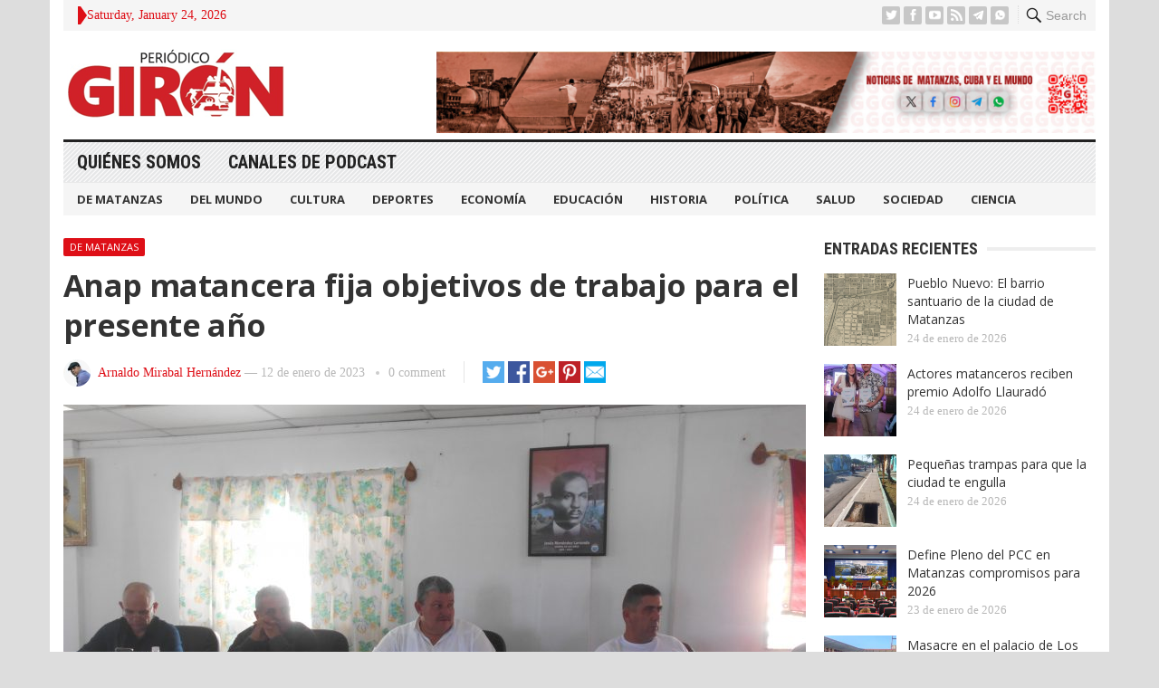

--- FILE ---
content_type: text/html; charset=UTF-8
request_url: https://giron.cu/2023/01/12/anap-matancera-fija-objetivos-de-trabajo-para-el-presente-ano/
body_size: 14342
content:
<!DOCTYPE html>
<html lang="es" prefix="og: https://ogp.me/ns#">
<head>
<meta charset="UTF-8">
<meta name="viewport" content="width=device-width, initial-scale=1">
<meta http-equiv="X-UA-Compatible" content="IE=edge">
<meta name="HandheldFriendly" content="true">
<link rel="profile" href="http://gmpg.org/xfn/11">

<!-- Optimización para motores de búsqueda de Rank Math -  https://rankmath.com/ -->
<title>Anap matancera fija objetivos de trabajo para el presente año - Periódico Girón</title>
<meta name="description" content="Con la presencia de Rafael Ramón Santiesteban Pozo, Presidente del Comité Nacional de la ANAP, se analizaron tópicos esenciales."/>
<meta name="robots" content="follow, index, max-snippet:-1, max-video-preview:-1, max-image-preview:large"/>
<link rel="canonical" href="https://giron.cu/2023/01/12/anap-matancera-fija-objetivos-de-trabajo-para-el-presente-ano/" />
<meta property="og:locale" content="es_ES" />
<meta property="og:type" content="article" />
<meta property="og:title" content="Anap matancera fija objetivos de trabajo para el presente año - Periódico Girón" />
<meta property="og:description" content="Con la presencia de Rafael Ramón Santiesteban Pozo, Presidente del Comité Nacional de la ANAP, se analizaron tópicos esenciales." />
<meta property="og:url" content="https://giron.cu/2023/01/12/anap-matancera-fija-objetivos-de-trabajo-para-el-presente-ano/" />
<meta property="og:site_name" content="Periódico Girón" />
<meta property="article:publisher" content="https://www.facebook.com/PeriodicoGiron/" />
<meta property="article:author" content="https://www.facebook.com/arnaldo.mirabalhernandez" />
<meta property="article:tag" content="ANAP" />
<meta property="article:tag" content="balance anual" />
<meta property="article:tag" content="campesinos" />
<meta property="article:tag" content="cooperativistas" />
<meta property="article:tag" content="Matanzas" />
<meta property="article:section" content="De Matanzas" />
<meta property="og:updated_time" content="2023-01-12T18:03:29-05:00" />
<meta property="og:image" content="https://giron.cu/wp-content/uploads/2023/01/DSCN7756-1024x768.jpg" />
<meta property="og:image:secure_url" content="https://giron.cu/wp-content/uploads/2023/01/DSCN7756-1024x768.jpg" />
<meta property="og:image:width" content="760" />
<meta property="og:image:height" content="570" />
<meta property="og:image:alt" content="Con la presencia de Rafael Ramón Santiesteban Pozo, Presidente del Comité Nacional de la ANAP, se analizaron tópicos esenciales." />
<meta property="og:image:type" content="image/jpeg" />
<meta property="article:published_time" content="2023-01-12T12:02:00-05:00" />
<meta property="article:modified_time" content="2023-01-12T18:03:29-05:00" />
<meta name="twitter:card" content="summary_large_image" />
<meta name="twitter:title" content="Anap matancera fija objetivos de trabajo para el presente año - Periódico Girón" />
<meta name="twitter:description" content="Con la presencia de Rafael Ramón Santiesteban Pozo, Presidente del Comité Nacional de la ANAP, se analizaron tópicos esenciales." />
<meta name="twitter:site" content="@@PeriodicoGiron" />
<meta name="twitter:creator" content="@@PeriodicoGiron" />
<meta name="twitter:image" content="https://giron.cu/wp-content/uploads/2023/01/DSCN7756-1024x768.jpg" />
<meta name="twitter:label1" content="Escrito por" />
<meta name="twitter:data1" content="Arnaldo Mirabal Hernández" />
<meta name="twitter:label2" content="Tiempo de lectura" />
<meta name="twitter:data2" content="2 minutos" />
<script type="application/ld+json" class="rank-math-schema">{"@context":"https://schema.org","@graph":[{"@type":["NewsMediaOrganization","Organization"],"@id":"https://giron.cu/#organization","name":"Peri\u00f3dico Gir\u00f3n","url":"https://giron.cu","sameAs":["https://www.facebook.com/PeriodicoGiron/","https://twitter.com/@PeriodicoGiron"],"email":"direccion@giron.cip.cu","description":"Noticias de Matanzas, Cuba y el mundo, an\u00e1lisis period\u00edstico y opini\u00f3n sobre todos los \u00e1mbitos de la sociedad matancera: cultura, deporte, econom\u00eda y pol\u00edtica"},{"@type":"WebSite","@id":"https://giron.cu/#website","url":"https://giron.cu","name":"Peri\u00f3dico Gir\u00f3n","publisher":{"@id":"https://giron.cu/#organization"},"inLanguage":"es"},{"@type":"ImageObject","@id":"https://giron.cu/wp-content/uploads/2023/01/DSCN7756-scaled.jpg","url":"https://giron.cu/wp-content/uploads/2023/01/DSCN7756-scaled.jpg","width":"2560","height":"1920","caption":"Con la presencia de Rafael Ram\u00f3n Santiesteban Pozo, Presidente del Comit\u00e9 Nacional de la ANAP, se analizaron t\u00f3picos esenciales.","inLanguage":"es"},{"@type":"WebPage","@id":"https://giron.cu/2023/01/12/anap-matancera-fija-objetivos-de-trabajo-para-el-presente-ano/#webpage","url":"https://giron.cu/2023/01/12/anap-matancera-fija-objetivos-de-trabajo-para-el-presente-ano/","name":"Anap matancera fija objetivos de trabajo para el presente a\u00f1o - Peri\u00f3dico Gir\u00f3n","datePublished":"2023-01-12T12:02:00-05:00","dateModified":"2023-01-12T18:03:29-05:00","isPartOf":{"@id":"https://giron.cu/#website"},"primaryImageOfPage":{"@id":"https://giron.cu/wp-content/uploads/2023/01/DSCN7756-scaled.jpg"},"inLanguage":"es"},{"@type":"Person","@id":"https://giron.cu/author/arnaldo/","name":"Arnaldo Mirabal Hern\u00e1ndez","url":"https://giron.cu/author/arnaldo/","image":{"@type":"ImageObject","@id":"https://giron.cu/wp-content/uploads/2023/09/cropped-Arnaldo-Mirabal-96x96.jpeg","url":"https://giron.cu/wp-content/uploads/2023/09/cropped-Arnaldo-Mirabal-96x96.jpeg","caption":"Arnaldo Mirabal Hern\u00e1ndez","inLanguage":"es"},"sameAs":["https://www.facebook.com/arnaldo.mirabalhernandez"],"worksFor":{"@id":"https://giron.cu/#organization"}},{"@type":"BlogPosting","headline":"Anap matancera fija objetivos de trabajo para el presente a\u00f1o - Peri\u00f3dico Gir\u00f3n","datePublished":"2023-01-12T12:02:00-05:00","dateModified":"2023-01-12T18:03:29-05:00","articleSection":"De Matanzas, Econom\u00eda","author":{"@id":"https://giron.cu/author/arnaldo/","name":"Arnaldo Mirabal Hern\u00e1ndez"},"publisher":{"@id":"https://giron.cu/#organization"},"description":"Con la presencia de Rafael Ram\u00f3n Santiesteban Pozo, Presidente del Comit\u00e9 Nacional de la ANAP, se analizaron t\u00f3picos esenciales.","name":"Anap matancera fija objetivos de trabajo para el presente a\u00f1o - Peri\u00f3dico Gir\u00f3n","@id":"https://giron.cu/2023/01/12/anap-matancera-fija-objetivos-de-trabajo-para-el-presente-ano/#richSnippet","isPartOf":{"@id":"https://giron.cu/2023/01/12/anap-matancera-fija-objetivos-de-trabajo-para-el-presente-ano/#webpage"},"image":{"@id":"https://giron.cu/wp-content/uploads/2023/01/DSCN7756-scaled.jpg"},"inLanguage":"es","mainEntityOfPage":{"@id":"https://giron.cu/2023/01/12/anap-matancera-fija-objetivos-de-trabajo-para-el-presente-ano/#webpage"}}]}</script>
<!-- /Plugin Rank Math WordPress SEO -->

<link rel='dns-prefetch' href='//fonts.googleapis.com' />
<link rel="alternate" type="application/rss+xml" title="Periódico Girón &raquo; Feed" href="https://giron.cu/feed/" />
<link rel="alternate" type="application/rss+xml" title="Periódico Girón &raquo; Feed de los comentarios" href="https://giron.cu/comments/feed/" />
<link rel="alternate" type="application/rss+xml" title="Periódico Girón &raquo; Comentario Anap matancera fija objetivos de trabajo para el presente año del feed" href="https://giron.cu/2023/01/12/anap-matancera-fija-objetivos-de-trabajo-para-el-presente-ano/feed/" />
<script type="text/javascript">
/* <![CDATA[ */
window._wpemojiSettings = {"baseUrl":"https:\/\/s.w.org\/images\/core\/emoji\/15.0.3\/72x72\/","ext":".png","svgUrl":"https:\/\/s.w.org\/images\/core\/emoji\/15.0.3\/svg\/","svgExt":".svg","source":{"concatemoji":"https:\/\/giron.cu\/wp-includes\/js\/wp-emoji-release.min.js?ver=6.6.4"}};
/*! This file is auto-generated */
!function(i,n){var o,s,e;function c(e){try{var t={supportTests:e,timestamp:(new Date).valueOf()};sessionStorage.setItem(o,JSON.stringify(t))}catch(e){}}function p(e,t,n){e.clearRect(0,0,e.canvas.width,e.canvas.height),e.fillText(t,0,0);var t=new Uint32Array(e.getImageData(0,0,e.canvas.width,e.canvas.height).data),r=(e.clearRect(0,0,e.canvas.width,e.canvas.height),e.fillText(n,0,0),new Uint32Array(e.getImageData(0,0,e.canvas.width,e.canvas.height).data));return t.every(function(e,t){return e===r[t]})}function u(e,t,n){switch(t){case"flag":return n(e,"\ud83c\udff3\ufe0f\u200d\u26a7\ufe0f","\ud83c\udff3\ufe0f\u200b\u26a7\ufe0f")?!1:!n(e,"\ud83c\uddfa\ud83c\uddf3","\ud83c\uddfa\u200b\ud83c\uddf3")&&!n(e,"\ud83c\udff4\udb40\udc67\udb40\udc62\udb40\udc65\udb40\udc6e\udb40\udc67\udb40\udc7f","\ud83c\udff4\u200b\udb40\udc67\u200b\udb40\udc62\u200b\udb40\udc65\u200b\udb40\udc6e\u200b\udb40\udc67\u200b\udb40\udc7f");case"emoji":return!n(e,"\ud83d\udc26\u200d\u2b1b","\ud83d\udc26\u200b\u2b1b")}return!1}function f(e,t,n){var r="undefined"!=typeof WorkerGlobalScope&&self instanceof WorkerGlobalScope?new OffscreenCanvas(300,150):i.createElement("canvas"),a=r.getContext("2d",{willReadFrequently:!0}),o=(a.textBaseline="top",a.font="600 32px Arial",{});return e.forEach(function(e){o[e]=t(a,e,n)}),o}function t(e){var t=i.createElement("script");t.src=e,t.defer=!0,i.head.appendChild(t)}"undefined"!=typeof Promise&&(o="wpEmojiSettingsSupports",s=["flag","emoji"],n.supports={everything:!0,everythingExceptFlag:!0},e=new Promise(function(e){i.addEventListener("DOMContentLoaded",e,{once:!0})}),new Promise(function(t){var n=function(){try{var e=JSON.parse(sessionStorage.getItem(o));if("object"==typeof e&&"number"==typeof e.timestamp&&(new Date).valueOf()<e.timestamp+604800&&"object"==typeof e.supportTests)return e.supportTests}catch(e){}return null}();if(!n){if("undefined"!=typeof Worker&&"undefined"!=typeof OffscreenCanvas&&"undefined"!=typeof URL&&URL.createObjectURL&&"undefined"!=typeof Blob)try{var e="postMessage("+f.toString()+"("+[JSON.stringify(s),u.toString(),p.toString()].join(",")+"));",r=new Blob([e],{type:"text/javascript"}),a=new Worker(URL.createObjectURL(r),{name:"wpTestEmojiSupports"});return void(a.onmessage=function(e){c(n=e.data),a.terminate(),t(n)})}catch(e){}c(n=f(s,u,p))}t(n)}).then(function(e){for(var t in e)n.supports[t]=e[t],n.supports.everything=n.supports.everything&&n.supports[t],"flag"!==t&&(n.supports.everythingExceptFlag=n.supports.everythingExceptFlag&&n.supports[t]);n.supports.everythingExceptFlag=n.supports.everythingExceptFlag&&!n.supports.flag,n.DOMReady=!1,n.readyCallback=function(){n.DOMReady=!0}}).then(function(){return e}).then(function(){var e;n.supports.everything||(n.readyCallback(),(e=n.source||{}).concatemoji?t(e.concatemoji):e.wpemoji&&e.twemoji&&(t(e.twemoji),t(e.wpemoji)))}))}((window,document),window._wpemojiSettings);
/* ]]> */
</script>
<style id='wp-emoji-styles-inline-css' type='text/css'>

	img.wp-smiley, img.emoji {
		display: inline !important;
		border: none !important;
		box-shadow: none !important;
		height: 1em !important;
		width: 1em !important;
		margin: 0 0.07em !important;
		vertical-align: -0.1em !important;
		background: none !important;
		padding: 0 !important;
	}
</style>
<link rel='stylesheet' id='wp-block-library-css' href='https://giron.cu/wp-includes/css/dist/block-library/style.min.css?ver=6.6.4' type='text/css' media='all' />
<style id='rank-math-toc-block-style-inline-css' type='text/css'>
.wp-block-rank-math-toc-block nav ol{counter-reset:item}.wp-block-rank-math-toc-block nav ol li{display:block}.wp-block-rank-math-toc-block nav ol li:before{content:counters(item, ".") ". ";counter-increment:item}

</style>
<style id='classic-theme-styles-inline-css' type='text/css'>
/*! This file is auto-generated */
.wp-block-button__link{color:#fff;background-color:#32373c;border-radius:9999px;box-shadow:none;text-decoration:none;padding:calc(.667em + 2px) calc(1.333em + 2px);font-size:1.125em}.wp-block-file__button{background:#32373c;color:#fff;text-decoration:none}
</style>
<style id='global-styles-inline-css' type='text/css'>
:root{--wp--preset--aspect-ratio--square: 1;--wp--preset--aspect-ratio--4-3: 4/3;--wp--preset--aspect-ratio--3-4: 3/4;--wp--preset--aspect-ratio--3-2: 3/2;--wp--preset--aspect-ratio--2-3: 2/3;--wp--preset--aspect-ratio--16-9: 16/9;--wp--preset--aspect-ratio--9-16: 9/16;--wp--preset--color--black: #000000;--wp--preset--color--cyan-bluish-gray: #abb8c3;--wp--preset--color--white: #ffffff;--wp--preset--color--pale-pink: #f78da7;--wp--preset--color--vivid-red: #cf2e2e;--wp--preset--color--luminous-vivid-orange: #ff6900;--wp--preset--color--luminous-vivid-amber: #fcb900;--wp--preset--color--light-green-cyan: #7bdcb5;--wp--preset--color--vivid-green-cyan: #00d084;--wp--preset--color--pale-cyan-blue: #8ed1fc;--wp--preset--color--vivid-cyan-blue: #0693e3;--wp--preset--color--vivid-purple: #9b51e0;--wp--preset--gradient--vivid-cyan-blue-to-vivid-purple: linear-gradient(135deg,rgba(6,147,227,1) 0%,rgb(155,81,224) 100%);--wp--preset--gradient--light-green-cyan-to-vivid-green-cyan: linear-gradient(135deg,rgb(122,220,180) 0%,rgb(0,208,130) 100%);--wp--preset--gradient--luminous-vivid-amber-to-luminous-vivid-orange: linear-gradient(135deg,rgba(252,185,0,1) 0%,rgba(255,105,0,1) 100%);--wp--preset--gradient--luminous-vivid-orange-to-vivid-red: linear-gradient(135deg,rgba(255,105,0,1) 0%,rgb(207,46,46) 100%);--wp--preset--gradient--very-light-gray-to-cyan-bluish-gray: linear-gradient(135deg,rgb(238,238,238) 0%,rgb(169,184,195) 100%);--wp--preset--gradient--cool-to-warm-spectrum: linear-gradient(135deg,rgb(74,234,220) 0%,rgb(151,120,209) 20%,rgb(207,42,186) 40%,rgb(238,44,130) 60%,rgb(251,105,98) 80%,rgb(254,248,76) 100%);--wp--preset--gradient--blush-light-purple: linear-gradient(135deg,rgb(255,206,236) 0%,rgb(152,150,240) 100%);--wp--preset--gradient--blush-bordeaux: linear-gradient(135deg,rgb(254,205,165) 0%,rgb(254,45,45) 50%,rgb(107,0,62) 100%);--wp--preset--gradient--luminous-dusk: linear-gradient(135deg,rgb(255,203,112) 0%,rgb(199,81,192) 50%,rgb(65,88,208) 100%);--wp--preset--gradient--pale-ocean: linear-gradient(135deg,rgb(255,245,203) 0%,rgb(182,227,212) 50%,rgb(51,167,181) 100%);--wp--preset--gradient--electric-grass: linear-gradient(135deg,rgb(202,248,128) 0%,rgb(113,206,126) 100%);--wp--preset--gradient--midnight: linear-gradient(135deg,rgb(2,3,129) 0%,rgb(40,116,252) 100%);--wp--preset--font-size--small: 13px;--wp--preset--font-size--medium: 20px;--wp--preset--font-size--large: 36px;--wp--preset--font-size--x-large: 42px;--wp--preset--spacing--20: 0.44rem;--wp--preset--spacing--30: 0.67rem;--wp--preset--spacing--40: 1rem;--wp--preset--spacing--50: 1.5rem;--wp--preset--spacing--60: 2.25rem;--wp--preset--spacing--70: 3.38rem;--wp--preset--spacing--80: 5.06rem;--wp--preset--shadow--natural: 6px 6px 9px rgba(0, 0, 0, 0.2);--wp--preset--shadow--deep: 12px 12px 50px rgba(0, 0, 0, 0.4);--wp--preset--shadow--sharp: 6px 6px 0px rgba(0, 0, 0, 0.2);--wp--preset--shadow--outlined: 6px 6px 0px -3px rgba(255, 255, 255, 1), 6px 6px rgba(0, 0, 0, 1);--wp--preset--shadow--crisp: 6px 6px 0px rgba(0, 0, 0, 1);}:where(.is-layout-flex){gap: 0.5em;}:where(.is-layout-grid){gap: 0.5em;}body .is-layout-flex{display: flex;}.is-layout-flex{flex-wrap: wrap;align-items: center;}.is-layout-flex > :is(*, div){margin: 0;}body .is-layout-grid{display: grid;}.is-layout-grid > :is(*, div){margin: 0;}:where(.wp-block-columns.is-layout-flex){gap: 2em;}:where(.wp-block-columns.is-layout-grid){gap: 2em;}:where(.wp-block-post-template.is-layout-flex){gap: 1.25em;}:where(.wp-block-post-template.is-layout-grid){gap: 1.25em;}.has-black-color{color: var(--wp--preset--color--black) !important;}.has-cyan-bluish-gray-color{color: var(--wp--preset--color--cyan-bluish-gray) !important;}.has-white-color{color: var(--wp--preset--color--white) !important;}.has-pale-pink-color{color: var(--wp--preset--color--pale-pink) !important;}.has-vivid-red-color{color: var(--wp--preset--color--vivid-red) !important;}.has-luminous-vivid-orange-color{color: var(--wp--preset--color--luminous-vivid-orange) !important;}.has-luminous-vivid-amber-color{color: var(--wp--preset--color--luminous-vivid-amber) !important;}.has-light-green-cyan-color{color: var(--wp--preset--color--light-green-cyan) !important;}.has-vivid-green-cyan-color{color: var(--wp--preset--color--vivid-green-cyan) !important;}.has-pale-cyan-blue-color{color: var(--wp--preset--color--pale-cyan-blue) !important;}.has-vivid-cyan-blue-color{color: var(--wp--preset--color--vivid-cyan-blue) !important;}.has-vivid-purple-color{color: var(--wp--preset--color--vivid-purple) !important;}.has-black-background-color{background-color: var(--wp--preset--color--black) !important;}.has-cyan-bluish-gray-background-color{background-color: var(--wp--preset--color--cyan-bluish-gray) !important;}.has-white-background-color{background-color: var(--wp--preset--color--white) !important;}.has-pale-pink-background-color{background-color: var(--wp--preset--color--pale-pink) !important;}.has-vivid-red-background-color{background-color: var(--wp--preset--color--vivid-red) !important;}.has-luminous-vivid-orange-background-color{background-color: var(--wp--preset--color--luminous-vivid-orange) !important;}.has-luminous-vivid-amber-background-color{background-color: var(--wp--preset--color--luminous-vivid-amber) !important;}.has-light-green-cyan-background-color{background-color: var(--wp--preset--color--light-green-cyan) !important;}.has-vivid-green-cyan-background-color{background-color: var(--wp--preset--color--vivid-green-cyan) !important;}.has-pale-cyan-blue-background-color{background-color: var(--wp--preset--color--pale-cyan-blue) !important;}.has-vivid-cyan-blue-background-color{background-color: var(--wp--preset--color--vivid-cyan-blue) !important;}.has-vivid-purple-background-color{background-color: var(--wp--preset--color--vivid-purple) !important;}.has-black-border-color{border-color: var(--wp--preset--color--black) !important;}.has-cyan-bluish-gray-border-color{border-color: var(--wp--preset--color--cyan-bluish-gray) !important;}.has-white-border-color{border-color: var(--wp--preset--color--white) !important;}.has-pale-pink-border-color{border-color: var(--wp--preset--color--pale-pink) !important;}.has-vivid-red-border-color{border-color: var(--wp--preset--color--vivid-red) !important;}.has-luminous-vivid-orange-border-color{border-color: var(--wp--preset--color--luminous-vivid-orange) !important;}.has-luminous-vivid-amber-border-color{border-color: var(--wp--preset--color--luminous-vivid-amber) !important;}.has-light-green-cyan-border-color{border-color: var(--wp--preset--color--light-green-cyan) !important;}.has-vivid-green-cyan-border-color{border-color: var(--wp--preset--color--vivid-green-cyan) !important;}.has-pale-cyan-blue-border-color{border-color: var(--wp--preset--color--pale-cyan-blue) !important;}.has-vivid-cyan-blue-border-color{border-color: var(--wp--preset--color--vivid-cyan-blue) !important;}.has-vivid-purple-border-color{border-color: var(--wp--preset--color--vivid-purple) !important;}.has-vivid-cyan-blue-to-vivid-purple-gradient-background{background: var(--wp--preset--gradient--vivid-cyan-blue-to-vivid-purple) !important;}.has-light-green-cyan-to-vivid-green-cyan-gradient-background{background: var(--wp--preset--gradient--light-green-cyan-to-vivid-green-cyan) !important;}.has-luminous-vivid-amber-to-luminous-vivid-orange-gradient-background{background: var(--wp--preset--gradient--luminous-vivid-amber-to-luminous-vivid-orange) !important;}.has-luminous-vivid-orange-to-vivid-red-gradient-background{background: var(--wp--preset--gradient--luminous-vivid-orange-to-vivid-red) !important;}.has-very-light-gray-to-cyan-bluish-gray-gradient-background{background: var(--wp--preset--gradient--very-light-gray-to-cyan-bluish-gray) !important;}.has-cool-to-warm-spectrum-gradient-background{background: var(--wp--preset--gradient--cool-to-warm-spectrum) !important;}.has-blush-light-purple-gradient-background{background: var(--wp--preset--gradient--blush-light-purple) !important;}.has-blush-bordeaux-gradient-background{background: var(--wp--preset--gradient--blush-bordeaux) !important;}.has-luminous-dusk-gradient-background{background: var(--wp--preset--gradient--luminous-dusk) !important;}.has-pale-ocean-gradient-background{background: var(--wp--preset--gradient--pale-ocean) !important;}.has-electric-grass-gradient-background{background: var(--wp--preset--gradient--electric-grass) !important;}.has-midnight-gradient-background{background: var(--wp--preset--gradient--midnight) !important;}.has-small-font-size{font-size: var(--wp--preset--font-size--small) !important;}.has-medium-font-size{font-size: var(--wp--preset--font-size--medium) !important;}.has-large-font-size{font-size: var(--wp--preset--font-size--large) !important;}.has-x-large-font-size{font-size: var(--wp--preset--font-size--x-large) !important;}
:where(.wp-block-post-template.is-layout-flex){gap: 1.25em;}:where(.wp-block-post-template.is-layout-grid){gap: 1.25em;}
:where(.wp-block-columns.is-layout-flex){gap: 2em;}:where(.wp-block-columns.is-layout-grid){gap: 2em;}
:root :where(.wp-block-pullquote){font-size: 1.5em;line-height: 1.6;}
</style>
<link rel='stylesheet' id='demo_fonts-css' href='//fonts.googleapis.com/css?family=Open+Sans%3Aregular%2Citalic%2C700|Roboto+Condensed%3Aregular%2Citalic%2C700%26subset%3Dlatin%2C' type='text/css' media='screen' />
<link rel='stylesheet' id='advanced_magazine_pro-style-css' href='https://giron.cu/wp-content/themes/advanced-magazine-pro-1/style.css?ver=20180523' type='text/css' media='all' />
<link rel='stylesheet' id='genericons-style-css' href='https://giron.cu/wp-content/themes/advanced-magazine-pro-1/genericons/genericons.css?ver=6.6.4' type='text/css' media='all' />
<link rel='stylesheet' id='responsive-style-css' href='https://giron.cu/wp-content/themes/advanced-magazine-pro-1/responsive.css?ver=20170808' type='text/css' media='all' />
<script type="text/javascript" src="https://giron.cu/wp-includes/js/jquery/jquery.min.js?ver=3.7.1" id="jquery-core-js"></script>
<script type="text/javascript" src="https://giron.cu/wp-includes/js/jquery/jquery-migrate.min.js?ver=3.4.1" id="jquery-migrate-js"></script>
<link rel="https://api.w.org/" href="https://giron.cu/wp-json/" /><link rel="alternate" title="JSON" type="application/json" href="https://giron.cu/wp-json/wp/v2/posts/21573" /><link rel="EditURI" type="application/rsd+xml" title="RSD" href="https://giron.cu/xmlrpc.php?rsd" />
<meta name="generator" content="WordPress 6.6.4" />
<link rel='shortlink' href='https://giron.cu/?p=21573' />
<link rel="alternate" title="oEmbed (JSON)" type="application/json+oembed" href="https://giron.cu/wp-json/oembed/1.0/embed?url=https%3A%2F%2Fgiron.cu%2F2023%2F01%2F12%2Fanap-matancera-fija-objetivos-de-trabajo-para-el-presente-ano%2F" />
<link rel="alternate" title="oEmbed (XML)" type="text/xml+oembed" href="https://giron.cu/wp-json/oembed/1.0/embed?url=https%3A%2F%2Fgiron.cu%2F2023%2F01%2F12%2Fanap-matancera-fija-objetivos-de-trabajo-para-el-presente-ano%2F&#038;format=xml" />
<link rel="shortcut icon" type="image/png" href="https://giron.cu/wp-content/themes/advanced-magazine-pro-1/assets/favicon.png" />
<style type="text/css" media="all">
	body,
	h1,h2,h3,h4,h5,h6,
	.breadcrumbs h3,
	.section-header h3,
	label,
	input,
	input[type="text"],
	input[type="email"],
	input[type="url"],
	input[type="search"],
	input[type="password"],
	textarea,
	button,
	.btn,
	input[type="submit"],
	input[type="reset"],
	input[type="button"],
	table,
	#primary-menu li li a,
	.sidebar .widget_ad .widget-title,
	.site-footer .widget_ad .widget-title {
		font-family: "Open Sans", "Helvetica Neue", Helvetica, Arial, sans-serif;
	}
	.sidebar .widget_ad_mod .widget-title,
	.site-footer .widget_ad_mod .widget-title {
		font-family: "Open Sans", "Helvetica Neue", Helvetica, Arial, sans-serif;
	}
	#primary-menu li a,
	h3.section-heading,
	.widget-title,
	.breadcrumbs h3,
	button,
	.btn,
	input[type="submit"],
	input[type="reset"],
	input[type="button"] {
		font-family: "Roboto Condensed", "Helvetica Neue", Helvetica, Arial, sans-serif;
	}
	a,
	a:visited,
	a:hover,
	.site-title a:hover,
	#primary-bar.bar-1 #primary-menu li a:hover,
	.mobile-menu ul li a:hover,	
	.entry-meta a,
	.edit-link a,
	.comment-reply-title small a:hover,
	.entry-content a,
	.entry-content a:visited,
	.page-content a,
	.page-content a:visited,
	.pagination .page-numbers.current,
	.content-block .section-heading h3 a,
	.content-block .section-heading h3 a:visited,
	.pagination .page-numbers:hover,	
	.sidebar .widget a:hover,
	.site-footer .widget a:hover,
	.sidebar .widget ul li a:hover,
	.site-footer .widget ul li a:hover,
	.entry-related .hentry .entry-title a:hover,
	.author-box .author-name span a:hover,
	.entry-tags .tag-links a:hover:before,
	.widget_tag_cloud .tagcloud a:hover:before,
	.entry-content a:hover,
	.page-content a:hover,
	.content-block .section-heading h3 a:hover,
	.content-block .section-heading .section-more-link a:hover,
	.entry-meta .entry-comment a:hover,
	.entry-title a:hover,
	.page-content ul li:before,
	.entry-content ul li:before,
	.site-footer.footer-light .footer-nav li a:hover,
	.site-footer.footer-dark .footer-nav li a:hover,
	.site-footer.footer-light #site-bottom .site-info a:hover,
	.site-footer.footer-dark #site-bottom .site-info a:hover,
	h3.section-heading,
	h3.section-heading a,
	.three-column-block .column-one .hentry a:hover .entry-title,
	#site-bottom .site-info a:hover,
	.header-date,
	.search-button .genericon:hover,
	.search-button .genericon.active, 
	.slogan h4 {
		color: #de0f17;
	}
	.mobile-menu-icon .menu-icon-close,
	.mobile-menu-icon .menu-icon-open,
	.more-button a,
	.more-button a:hover,
	.entry-header .entry-category-icon a,
	.three-column-block .column-one h3.section-heading ,
	.header-date .arrow-right:before,
	.header-search .search-submit,
	button,
	.btn,
	input[type="submit"],
	input[type="reset"],
	input[type="button"],
	button:hover,
	.btn:hover,
	input[type="reset"]:hover,
	input[type="submit"]:hover,
	input[type="button"]:hover	 {
		background-color: #de0f17;
	}
	.my-pager a:hover,
	.my-pager a.active,
	.header-search .search-submit {
		border-color: #de0f17;
	}
	#primary-bar.bar-2 {
		background-color: #ffffff;
	}
</style>
</head>

<body class="post-template-default single single-post postid-21573 single-format-standard group-blog">

<div id="page" class="site">

	<header id="masthead" class="site-header clear">

		<div id="top-bar" class="container clear">

			<div class="header-main-div">

				<div class="headerdiv1">
					<span class="header-date">
						<span class="arrow-right"></span> Saturday, January 24, 2026					</span>


					<span class="header-social ">

													<a class="twitter" href="https://twitter.com/periodicogiron"><img src="https://giron.cu/wp-content/themes/advanced-magazine-pro-1/assets/img/icon-twitter-white.png" alt="Twitter"></a>
						
													<a class="facebook" href="https://www.facebook.com/PeriodicoGiron/"><img src="https://giron.cu/wp-content/themes/advanced-magazine-pro-1/assets/img/icon-facebook-white.png" alt="Facebook"></a>
						
												
													<a target="_blank" class="youtube" href="https://www.youtube.com/PeriodicoGiron"><img src="https://giron.cu/wp-content/themes/advanced-magazine-pro-1/assets/img/icon-youtube-white.png" alt="YouTube"></a>
						
						
												
													<a target="_blank" class="rss" href="http://www.giron.cu/index.php/feed/"><img src="https://giron.cu/wp-content/themes/advanced-magazine-pro-1/assets/img/icon-rss-white.png" alt="RSS"></a>
							
						
													<a target="_blank" class="telegram" href="https://t.me/gironcu%20"><img src="https://giron.cu/wp-content/themes/advanced-magazine-pro-1/assets/img/icons8-telegram-app-50.png" alt="Telegram"></a>
						
													<a target="_blank" class="whatsapp" href="https://chat.whatsapp.com/EfdTTmCEXu67GXEluZh7sq"><img src="https://giron.cu/wp-content/themes/advanced-magazine-pro-1/assets/img/icons8-whatsapp-32.png" alt="Whatsapp"></a>
						
					</span>
				</div>

				<div class="headerdiv2">
										
					<span class="search-button">
						<span class="genericon genericon-search"> <strong>Search</strong></span>
						<span class="genericon genericon-close"> <strong>Search</strong></span>			
					</span>

					<div class="header-search">
						<form id="searchform" method="get" action="https://giron.cu/">
							<input type="search" name="s" class="search-input" placeholder="Enter keywords..." autocomplete="off">
							<button type="submit" class="search-submit">Go</button>		
						</form>
					</div><!-- .header-search -->

							

					
					

					
					<span class="mobile-menu-icon">
						<span class="menu-icon-open">Menu</span>
						<span class="menu-icon-close"><span class="genericon genericon-close"></span></span>		
					</span>		
				</div>

			</div>	

		</div><!-- #top-bar -->

		<div class="site-start clear header-2">

			<div class="container" style="display: flex; align-items: center; justify-content: space-between">

			<div class="site-branding">

								
				<div id="logo">
					<span class="helper"></span>
					<a href="https://giron.cu/" rel="home">
						<img src="http://giron.cu/wp-content/uploads/2022/01/logo.png" alt=""/>
					</a>
				</div><!-- #logo -->

				
			</div><!-- .site-branding -->

			
				<div id="block-7" class="header-ad-mod widget_block widget_media_image">
<figure class="wp-block-image size-full"><img fetchpriority="high" decoding="async" width="2560" height="316" src="https://giron.cu/wp-content/uploads/2025/06/Mesa-de-trabajo-1Banner-fijo-scaled.jpg" alt="" class="wp-image-83339" srcset="https://giron.cu/wp-content/uploads/2025/06/Mesa-de-trabajo-1Banner-fijo-scaled.jpg 2560w, https://giron.cu/wp-content/uploads/2025/06/Mesa-de-trabajo-1Banner-fijo-300x37.jpg 300w, https://giron.cu/wp-content/uploads/2025/06/Mesa-de-trabajo-1Banner-fijo-1024x127.jpg 1024w, https://giron.cu/wp-content/uploads/2025/06/Mesa-de-trabajo-1Banner-fijo-768x95.jpg 768w, https://giron.cu/wp-content/uploads/2025/06/Mesa-de-trabajo-1Banner-fijo-1536x190.jpg 1536w, https://giron.cu/wp-content/uploads/2025/06/Mesa-de-trabajo-1Banner-fijo-2048x253.jpg 2048w" sizes="(max-width: 2560px) 100vw, 2560px" /></figure>
</div>				<!-- <div style="width: 728px; height: 90px">
					<a href="https://google.com">
						<img src="http://localhost/wordpress/wp-content/uploads/2022/03/codigo.jpg" alt="image" height="90" width="728">
					</a>
				</div> -->

						
			</div><!-- .container -->

		</div><!-- .site-start -->

		<div id="primary-bar" class="container clear bar-1">

			<nav id="primary-nav" class="primary-navigation">

				<div class="menu-principal-container"><ul id="primary-menu" class="sf-menu"><li id="menu-item-176" class="menu-item menu-item-type-post_type menu-item-object-page menu-item-176"><a href="https://giron.cu/periodico-giron-quienes-somos/">Quiénes somos</a></li>
<li id="menu-item-243" class="menu-item menu-item-type-post_type menu-item-object-page menu-item-243"><a href="https://giron.cu/canal-de-podcast-del-periodico-giron/">Canales de PodCast</a></li>
</ul></div>
			</nav><!-- #primary-nav -->

		</div><!-- .primary-bar -->

		<div id="secondary-bar" class="container clear">

			<nav id="secondary-nav" class="secondary-navigation">

				<div class="menu-secundario-container"><ul id="secondary-menu" class="sf-menu"><li id="menu-item-16" class="menu-item menu-item-type-taxonomy menu-item-object-category current-post-ancestor current-menu-parent current-post-parent menu-item-16"><a href="https://giron.cu/category/de-matanzas/">De Matanzas</a></li>
<li id="menu-item-17" class="menu-item menu-item-type-taxonomy menu-item-object-category menu-item-17"><a href="https://giron.cu/category/del-mundo/">Del mundo</a></li>
<li id="menu-item-18" class="menu-item menu-item-type-taxonomy menu-item-object-category menu-item-18"><a href="https://giron.cu/category/cultura/">Cultura</a></li>
<li id="menu-item-19" class="menu-item menu-item-type-taxonomy menu-item-object-category menu-item-19"><a href="https://giron.cu/category/deportes/">Deportes</a></li>
<li id="menu-item-20" class="menu-item menu-item-type-taxonomy menu-item-object-category current-post-ancestor current-menu-parent current-post-parent menu-item-20"><a href="https://giron.cu/category/economia/">Economía</a></li>
<li id="menu-item-21" class="menu-item menu-item-type-taxonomy menu-item-object-category menu-item-21"><a href="https://giron.cu/category/educacion/">Educación</a></li>
<li id="menu-item-22" class="menu-item menu-item-type-taxonomy menu-item-object-category menu-item-22"><a href="https://giron.cu/category/historia/">Historia</a></li>
<li id="menu-item-23" class="menu-item menu-item-type-taxonomy menu-item-object-category menu-item-23"><a href="https://giron.cu/category/politica/">Política</a></li>
<li id="menu-item-24" class="menu-item menu-item-type-taxonomy menu-item-object-category menu-item-24"><a href="https://giron.cu/category/salud/">Salud</a></li>
<li id="menu-item-25" class="menu-item menu-item-type-taxonomy menu-item-object-category menu-item-25"><a href="https://giron.cu/category/sociedad/">Sociedad</a></li>
<li id="menu-item-92980" class="menu-item menu-item-type-taxonomy menu-item-object-category menu-item-92980"><a href="https://giron.cu/category/ciencia/">Ciencia</a></li>
</ul></div>
			</nav><!-- #secondary-nav -->	

		</div><!-- #secondary-bar -->			

		<div class="mobile-menu clear">

			<div class="container">

			<div class="menu-left"><h3>Categories</h3><div class="menu-principal-container"><ul id="primary-mobile-menu" class=""><li class="menu-item menu-item-type-post_type menu-item-object-page menu-item-176"><a href="https://giron.cu/periodico-giron-quienes-somos/">Quiénes somos</a></li>
<li class="menu-item menu-item-type-post_type menu-item-object-page menu-item-243"><a href="https://giron.cu/canal-de-podcast-del-periodico-giron/">Canales de PodCast</a></li>
</ul></div></div><div class="menu-right"><h3>Pages</h3><div class="menu-secundario-container"><ul id="secondary-mobile-menu" class=""><li class="menu-item menu-item-type-taxonomy menu-item-object-category current-post-ancestor current-menu-parent current-post-parent menu-item-16"><a href="https://giron.cu/category/de-matanzas/">De Matanzas</a></li>
<li class="menu-item menu-item-type-taxonomy menu-item-object-category menu-item-17"><a href="https://giron.cu/category/del-mundo/">Del mundo</a></li>
<li class="menu-item menu-item-type-taxonomy menu-item-object-category menu-item-18"><a href="https://giron.cu/category/cultura/">Cultura</a></li>
<li class="menu-item menu-item-type-taxonomy menu-item-object-category menu-item-19"><a href="https://giron.cu/category/deportes/">Deportes</a></li>
<li class="menu-item menu-item-type-taxonomy menu-item-object-category current-post-ancestor current-menu-parent current-post-parent menu-item-20"><a href="https://giron.cu/category/economia/">Economía</a></li>
<li class="menu-item menu-item-type-taxonomy menu-item-object-category menu-item-21"><a href="https://giron.cu/category/educacion/">Educación</a></li>
<li class="menu-item menu-item-type-taxonomy menu-item-object-category menu-item-22"><a href="https://giron.cu/category/historia/">Historia</a></li>
<li class="menu-item menu-item-type-taxonomy menu-item-object-category menu-item-23"><a href="https://giron.cu/category/politica/">Política</a></li>
<li class="menu-item menu-item-type-taxonomy menu-item-object-category menu-item-24"><a href="https://giron.cu/category/salud/">Salud</a></li>
<li class="menu-item menu-item-type-taxonomy menu-item-object-category menu-item-25"><a href="https://giron.cu/category/sociedad/">Sociedad</a></li>
<li class="menu-item menu-item-type-taxonomy menu-item-object-category menu-item-92980"><a href="https://giron.cu/category/ciencia/">Ciencia</a></li>
</ul></div></div>
			</div><!-- .container -->

		</div><!-- .mobile-menu -->	

	</header><!-- #masthead -->

	<div id="content" class="site-content container clear">

	<div id="primary" class="content-area">

		<main id="main" class="site-main" >

		
<article id="post-21573" class="post-21573 post type-post status-publish format-standard has-post-thumbnail hentry category-de-matanzas category-economia tag-anap tag-balance-anual tag-campesinos tag-cooperativistas tag-matanzas">
	<header class="entry-header clear">
	
		<div class="entry-category-icon"><a href="https://giron.cu/category/de-matanzas/" title="View all posts in De Matanzas" >De Matanzas</a> </div>

		<h1 class="entry-title">Anap matancera fija objetivos de trabajo para el presente año</h1>
		<div class="entry-meta clear">

	<span class="entry-author"><a href="https://giron.cu/author/arnaldo/"><img alt='Foto del avatar' src='https://giron.cu/wp-content/uploads/2023/09/cropped-Arnaldo-Mirabal-48x48.jpeg' srcset='https://giron.cu/wp-content/uploads/2023/09/cropped-Arnaldo-Mirabal-96x96.jpeg 2x' class='avatar avatar-48 photo' height='48' width='48' decoding='async'/></a> <a href="https://giron.cu/author/arnaldo/" title="Entradas de Arnaldo Mirabal Hernández" rel="author">Arnaldo Mirabal Hernández</a> &#8212; </span> 
	<span class="entry-date">12 de enero de 2023</span>

	<span class='entry-comment'><a href="https://giron.cu/2023/01/12/anap-matancera-fija-objetivos-de-trabajo-para-el-presente-ano/#respond" class="comments-link" >0 comment</a></span>
	
</div><!-- .entry-meta -->
		
		<div class="social-share-icons">

	<a href="https://twitter.com/intent/tweet?text=Anap+matancera+fija+objetivos+de+trabajo+para+el+presente+a%C3%B1o&amp;url=https%3A%2F%2Fgiron.cu%2F2023%2F01%2F12%2Fanap-matancera-fija-objetivos-de-trabajo-para-el-presente-ano%2F" target="_blank"><img src="https://giron.cu/wp-content/themes/advanced-magazine-pro-1/assets/img/icon-twitter-square.png" alt=""/></a>

	<a href="https://www.facebook.com/sharer/sharer.php?u=https%3A%2F%2Fgiron.cu%2F2023%2F01%2F12%2Fanap-matancera-fija-objetivos-de-trabajo-para-el-presente-ano%2F" target="_blank"><img src="https://giron.cu/wp-content/themes/advanced-magazine-pro-1/assets/img/icon-facebook-square.png" alt=""/></a>

	<a href="https://plus.google.com/share?url=https%3A%2F%2Fgiron.cu%2F2023%2F01%2F12%2Fanap-matancera-fija-objetivos-de-trabajo-para-el-presente-ano%2F" target="_blank"><img src="https://giron.cu/wp-content/themes/advanced-magazine-pro-1/assets/img/icon-google-plus-square.png" alt=""/></a>

	<a href="https://pinterest.com/pin/create/button/?url=https%3A%2F%2Fgiron.cu%2F2023%2F01%2F12%2Fanap-matancera-fija-objetivos-de-trabajo-para-el-presente-ano%2F&amp;media=https%3A%2F%2Fgiron.cu%2Fwp-content%2Fuploads%2F2023%2F01%2FDSCN7756-scaled.jpg" target="_blank"><img src="https://giron.cu/wp-content/themes/advanced-magazine-pro-1/assets/img/icon-pinterest-square.png" alt=""/></a>

	<a href="mailto:?subject=Anap%20matancera%20fija%20objetivos%20de%20trabajo%20para%20el%20presente%20a%C3%B1o&body=https://giron.cu/2023/01/12/anap-matancera-fija-objetivos-de-trabajo-para-el-presente-ano/" target="_blank"><img src="https://giron.cu/wp-content/themes/advanced-magazine-pro-1/assets/img/icon-mail-square.png" alt=""/></a>

</div>
	</header><!-- .entry-header -->

	<div class="entry-content">
		<img width="820" height="500" src="https://giron.cu/wp-content/uploads/2023/01/DSCN7756-820x500.jpg" class="attachment-single_thumb size-single_thumb wp-post-image" alt="Con la presencia de Rafael Ramón Santiesteban Pozo, Presidente del Comité Nacional de la ANAP, se analizaron tópicos esenciales." decoding="async" />	
		
<p><strong>Durante el balance anual de trabajo de la Asociación Nacional de Agricultores Pequeños (ANAP) celebrado en esta provincia con la participación de cuadros y especialistas se analizaron los avances y retrocesos de la organización que aglutina a los cooperativistas, en quienes recae una parte importante de la producción de alimentos en el territorio yumurino.</strong></p>



<p>Lea también: <a href="http://giron.cu/2022/05/17/cuando-los-campesinos-cubanos-dejaron-de-ser-parias/">Reforma Agraria: Cuando los campesinos dejaron de ser parias</a></p>



<p>Con la presencia de Rafael Ramón Santiesteban Pozo, Presidente del Comité Nacional de la ANAP, se analizaron tópicos esenciales como la política de cuadros en la organización que permita colocar en posiciones claves a personas con capacidad de convocar, persuadir y comprometer, algo que solo se logra con el ejemplo y ganas de trabajar.</p>



<figure class="wp-block-image size-large"><img loading="lazy" decoding="async" width="1024" height="768" src="http://giron.cu/wp-content/uploads/2023/01/DSCN7752-1024x768.jpg" alt="" class="wp-image-21574" srcset="https://giron.cu/wp-content/uploads/2023/01/DSCN7752-1024x768.jpg 1024w, https://giron.cu/wp-content/uploads/2023/01/DSCN7752-300x225.jpg 300w, https://giron.cu/wp-content/uploads/2023/01/DSCN7752-768x576.jpg 768w, https://giron.cu/wp-content/uploads/2023/01/DSCN7752-1536x1152.jpg 1536w, https://giron.cu/wp-content/uploads/2023/01/DSCN7752-2048x1536.jpg 2048w" sizes="(max-width: 1024px) 100vw, 1024px" /></figure>



<p>Como aspecto positivo se destacó el crecimiento con la incorporación de nuevos miembros en el último año, lo que demuestra la vitalidad de la ANAP, a la que pertenecen 25 mil 887 asociados en la provincia.</p>



<p>En un informe donde se realiza un repaso al funcionamiento de la organización durante el año que recién concluyó se destaca la participación en actividades de gran impacto social como la entrega de alimentos en zonas vulnerables, la organización de actividades culturales en asentamientos campesinos, o las continuas donaciones realizadas por campesinos durantes los difíciles días del incendio en la Base de Supertanqueros  de la Zona Industrial.</p>



<p>El documento recoge también la importancia que se concede a la incorporación de jóvenes y al empoderamiento de la mujer; siendo de las principales tareas a potenciar.</p>



<p>Hasta la fecha más de 5 300 mujeres pertenecen al movimiento anapista en un trabajo articulado con la Federación de Mujeres Cubanas, lo cual ha propiciado la creación de 152 brigadas FMC-ANAP, encargadas de visibilizar el papel e importancia de la mujer rural en el entorno campesino.</p>



<p>Durante la reunión de trabajo también se discutieron temas de vital importancia en el sector como el movimiento agroecológico, el cual cuanta con un gran número de fincas que potencian prácticas productivas mucho más amigables con el medio ambiente, mediante la metodología «campesino a campesino» con el fin de extender las experiencias positivas. Para este propósito el territorio cuenta con 226 facilitadores de amplio conocimiento.</p>



<p>Sobre la comida que llega a la mesa del matancero gracias al denuedo de los campesinos se reconoció que durante el 2022 se decreció en indicadores de vital importancia como el arroz cáscara húmedo, la leche vacuna y la carne de cerdo.</p>



<p>Sin embargo, en otros rubros productivos como la producción de vianda, hortalizas, frutales, frijol, y maíz sí se alcanzaron números favorables, aunque distantes aún de la demanda real que inclinaría un tanto la aguda escalada de precios de los alimentos y que tanto afecta a los yumurinos.</p>



<p>Los presentes debatieron además, sobre la necesidad de realizar un proceso de contratación serio, con la participación de todos los factores que intervienen y que responda a las potencialidades de los territorios.</p>



<p>El enfrentamiento al delito en el patrimonio campesino fue otro de los asuntos catalogados como imprescindibles, ante el creciente número de hurto en la áreas rurales contra el ganado, fenómeno que repercute de manera negativa en los niveles productivos e, incluso, en el estado anímico de los cooperativistas.</p>
	</div><!-- .entry-content -->

	<span class="entry-tags">

		<span class="tag-links"> <a href="https://giron.cu/tag/anap/" rel="tag">ANAP</a> <a href="https://giron.cu/tag/balance-anual/" rel="tag">balance anual</a> <a href="https://giron.cu/tag/campesinos/" rel="tag">campesinos</a> <a href="https://giron.cu/tag/cooperativistas/" rel="tag">cooperativistas</a> <a href="https://giron.cu/tag/matanzas/" rel="tag">Matanzas</a></span>			
			</span><!-- .entry-tags -->

</article><!-- #post-## -->



		<div class="entry-related clear">
			<h3>Recomendado para usted</h3>
			<div class="related-loop clear">
														<div class="hentry">
													<a class="thumbnail-link" href="https://giron.cu/2026/01/24/actores-matanceros-premio-adolfo-llaurado/">
								<div class="thumbnail-wrap">
									<img width="300" height="200" src="https://giron.cu/wp-content/uploads/2026/01/SAVE_20260123_225650-300x200.jpg" class="attachment-post_thumb size-post_thumb wp-post-image" alt="Actores matanceros reciben premio Adolfo Llauradó" decoding="async" loading="lazy" srcset="https://giron.cu/wp-content/uploads/2026/01/SAVE_20260123_225650-300x200.jpg 300w, https://giron.cu/wp-content/uploads/2026/01/SAVE_20260123_225650-720x480.jpg 720w, https://giron.cu/wp-content/uploads/2026/01/SAVE_20260123_225650-600x400.jpg 600w, https://giron.cu/wp-content/uploads/2026/01/SAVE_20260123_225650-150x100.jpg 150w" sizes="(max-width: 300px) 100vw, 300px" />								</div><!-- .thumbnail-wrap -->
							</a>
										
						<h2 class="entry-title"><a href="https://giron.cu/2026/01/24/actores-matanceros-premio-adolfo-llaurado/">Actores matanceros reciben premio Adolfo Llauradó</a></h2>
					</div><!-- .grid -->
														<div class="hentry">
													<a class="thumbnail-link" href="https://giron.cu/2026/01/23/puentes-poeticos-de-matanzas-para-el-mundo/">
								<div class="thumbnail-wrap">
									<img width="300" height="200" src="https://giron.cu/wp-content/uploads/2026/01/Festival-Puentes-Poeticos-en-Matanzas-300x200.jpeg" class="attachment-post_thumb size-post_thumb wp-post-image" alt="Puentes Poéticos, de Matanzas para el mundo" decoding="async" loading="lazy" srcset="https://giron.cu/wp-content/uploads/2026/01/Festival-Puentes-Poeticos-en-Matanzas-300x200.jpeg 300w, https://giron.cu/wp-content/uploads/2026/01/Festival-Puentes-Poeticos-en-Matanzas-720x480.jpeg 720w, https://giron.cu/wp-content/uploads/2026/01/Festival-Puentes-Poeticos-en-Matanzas-600x400.jpeg 600w, https://giron.cu/wp-content/uploads/2026/01/Festival-Puentes-Poeticos-en-Matanzas-150x100.jpeg 150w" sizes="(max-width: 300px) 100vw, 300px" />								</div><!-- .thumbnail-wrap -->
							</a>
										
						<h2 class="entry-title"><a href="https://giron.cu/2026/01/23/puentes-poeticos-de-matanzas-para-el-mundo/">Puentes Poéticos, de Matanzas para el mundo</a></h2>
					</div><!-- .grid -->
														<div class="hentry last">
													<a class="thumbnail-link" href="https://giron.cu/2026/01/23/union-electrica-afectacion-1970-mw-2/">
								<div class="thumbnail-wrap">
									<img width="300" height="200" src="https://giron.cu/wp-content/uploads/2025/02/480343576_1035353328614215_7593860841604406445_n-300x200.jpg" class="attachment-post_thumb size-post_thumb wp-post-image" alt="Unión Eléctrica estima déficit" decoding="async" loading="lazy" srcset="https://giron.cu/wp-content/uploads/2025/02/480343576_1035353328614215_7593860841604406445_n-300x200.jpg 300w, https://giron.cu/wp-content/uploads/2025/02/480343576_1035353328614215_7593860841604406445_n-1024x683.jpg 1024w, https://giron.cu/wp-content/uploads/2025/02/480343576_1035353328614215_7593860841604406445_n-768x512.jpg 768w, https://giron.cu/wp-content/uploads/2025/02/480343576_1035353328614215_7593860841604406445_n-1536x1025.jpg 1536w, https://giron.cu/wp-content/uploads/2025/02/480343576_1035353328614215_7593860841604406445_n-720x480.jpg 720w, https://giron.cu/wp-content/uploads/2025/02/480343576_1035353328614215_7593860841604406445_n-600x400.jpg 600w, https://giron.cu/wp-content/uploads/2025/02/480343576_1035353328614215_7593860841604406445_n-150x100.jpg 150w, https://giron.cu/wp-content/uploads/2025/02/480343576_1035353328614215_7593860841604406445_n.jpg 1920w" sizes="(max-width: 300px) 100vw, 300px" />								</div><!-- .thumbnail-wrap -->
							</a>
										
						<h2 class="entry-title"><a href="https://giron.cu/2026/01/23/union-electrica-afectacion-1970-mw-2/">Unión Eléctrica estima afectación de 1970 MW</a></h2>
					</div><!-- .grid -->
							</div><!-- .related-posts -->
		</div><!-- .entry-related -->

	

<div class="author-box clear">
	<a href="https://giron.cu/author/arnaldo/"><img alt='Foto del avatar' src='https://giron.cu/wp-content/uploads/2023/09/cropped-Arnaldo-Mirabal-120x120.jpeg' srcset='https://giron.cu/wp-content/uploads/2023/09/cropped-Arnaldo-Mirabal-240x240.jpeg 2x' class='avatar avatar-120 photo' height='120' width='120' loading='lazy' decoding='async'/></a>
	<div class="author-meta">	
		<h4 class="author-name">Sobre el autor: <span><a href="https://giron.cu/author/arnaldo/">Arnaldo Mirabal Hernández</a></span></h4>	
		<div class="author-desc">
					</div>
	</div>
</div><!-- .author-box -->


<div id="comments" class="comments-area">

		<div id="respond" class="comment-respond">
		<h3 id="reply-title" class="comment-reply-title">Deja una respuesta <small><a rel="nofollow" id="cancel-comment-reply-link" href="/2023/01/12/anap-matancera-fija-objetivos-de-trabajo-para-el-presente-ano/#respond" style="display:none;">Cancelar la respuesta</a></small></h3><form action="https://giron.cu/wp-comments-post.php" method="post" id="commentform" class="comment-form" novalidate><p class="comment-notes"><span id="email-notes">Tu dirección de correo electrónico no será publicada.</span> <span class="required-field-message">Los campos obligatorios están marcados con <span class="required">*</span></span></p><p class="comment-form-comment"><label for="comment">Comentario <span class="required">*</span></label> <textarea id="comment" name="comment" cols="45" rows="8" maxlength="65525" required></textarea></p><p class="comment-form-author"><label for="author">Nombre <span class="required">*</span></label> <input id="author" name="author" type="text" value="" size="30" maxlength="245" autocomplete="name" required /></p>
<p class="comment-form-email"><label for="email">Correo electrónico <span class="required">*</span></label> <input id="email" name="email" type="email" value="" size="30" maxlength="100" aria-describedby="email-notes" autocomplete="email" required /></p>
<p class="comment-form-url"><label for="url">Web</label> <input id="url" name="url" type="url" value="" size="30" maxlength="200" autocomplete="url" /></p>
<p class="comment-form-cookies-consent"><input id="wp-comment-cookies-consent" name="wp-comment-cookies-consent" type="checkbox" value="yes" /> <label for="wp-comment-cookies-consent">Guarda mi nombre, correo electrónico y web en este navegador para la próxima vez que comente.</label></p>
<p class="form-submit"><input name="submit" type="submit" id="submit" class="submit" value="Publicar el comentario" /> <input type='hidden' name='comment_post_ID' value='21573' id='comment_post_ID' />
<input type='hidden' name='comment_parent' id='comment_parent' value='0' />
</p><p style="display: none;"><input type="hidden" id="akismet_comment_nonce" name="akismet_comment_nonce" value="026bb0a1df" /></p><p style="display: none !important;" class="akismet-fields-container" data-prefix="ak_"><label>&#916;<textarea name="ak_hp_textarea" cols="45" rows="8" maxlength="100"></textarea></label><input type="hidden" id="ak_js_1" name="ak_js" value="167"/><script>document.getElementById( "ak_js_1" ).setAttribute( "value", ( new Date() ).getTime() );</script></p></form>	</div><!-- #respond -->
	
</div><!-- #comments -->

		</main><!-- #main -->
	</div><!-- #primary -->


<aside id="secondary" class="widget-area sidebar">


	<div id="advanced_magazine_pro-recent-2" class="widget widget-advanced_magazine_pro-recent widget_posts_thumbnail"><h2 class="widget-title"><span>Entradas recientes</span></h2><ul><li class="clear"><a href="https://giron.cu/2026/01/24/pueblo-nuevo-barrio-santuario-de-la-ciudad-de-matanzas/" rel="bookmark"><div class="thumbnail-wrap"><img width="150" height="150" src="https://giron.cu/wp-content/uploads/2026/01/Fig.1-768x497-1-150x150.png" class="attachment-post-thumbnail size-post-thumbnail wp-post-image" alt="Pueblo Nuevo: El barrio santuario de la ciudad de Matanzas" decoding="async" loading="lazy" /></div></a><div class="entry-wrap"><a href="https://giron.cu/2026/01/24/pueblo-nuevo-barrio-santuario-de-la-ciudad-de-matanzas/" rel="bookmark">Pueblo Nuevo: El barrio santuario de la ciudad de Matanzas</a><div class="entry-meta">24 de enero de 2026</div></div></li><li class="clear"><a href="https://giron.cu/2026/01/24/actores-matanceros-premio-adolfo-llaurado/" rel="bookmark"><div class="thumbnail-wrap"><img width="150" height="150" src="https://giron.cu/wp-content/uploads/2026/01/SAVE_20260123_225650-150x150.jpg" class="attachment-post-thumbnail size-post-thumbnail wp-post-image" alt="Actores matanceros reciben premio Adolfo Llauradó" decoding="async" loading="lazy" /></div></a><div class="entry-wrap"><a href="https://giron.cu/2026/01/24/actores-matanceros-premio-adolfo-llaurado/" rel="bookmark">Actores matanceros reciben premio Adolfo Llauradó</a><div class="entry-meta">24 de enero de 2026</div></div></li><li class="clear"><a href="https://giron.cu/2026/01/24/pequenas-trampas-para-que-la-ciudad-te-engulla/" rel="bookmark"><div class="thumbnail-wrap"><img width="150" height="150" src="https://giron.cu/wp-content/uploads/2026/01/Copia-de-1-150x150.jpg" class="attachment-post-thumbnail size-post-thumbnail wp-post-image" alt="Pequeñas trampas para que la ciudad te engulla" decoding="async" loading="lazy" /></div></a><div class="entry-wrap"><a href="https://giron.cu/2026/01/24/pequenas-trampas-para-que-la-ciudad-te-engulla/" rel="bookmark">Pequeñas trampas para que la ciudad te engulla</a><div class="entry-meta">24 de enero de 2026</div></div></li><li class="clear"><a href="https://giron.cu/2026/01/23/define-pleno-del-pcc-en-matanzas-compromisos-para-2026/" rel="bookmark"><div class="thumbnail-wrap"><img width="150" height="150" src="https://giron.cu/wp-content/uploads/2026/01/0123-pleno-en-matanzas-150x150.jpg" class="attachment-post-thumbnail size-post-thumbnail wp-post-image" alt="Define Pleno del PCC en Matanzas compromisos para 2026" decoding="async" loading="lazy" /></div></a><div class="entry-wrap"><a href="https://giron.cu/2026/01/23/define-pleno-del-pcc-en-matanzas-compromisos-para-2026/" rel="bookmark">Define Pleno del PCC en Matanzas compromisos para 2026</a><div class="entry-meta">23 de enero de 2026</div></div></li><li class="clear"><a href="https://giron.cu/2026/01/23/masacre-en-el-palacio-de-los-cocodrilos/" rel="bookmark"><div class="thumbnail-wrap"><img width="150" height="150" src="https://giron.cu/wp-content/uploads/2026/01/Play-off-Matanzas-vs-Sancti-Spiritus-2do-Juego-150x150.jpeg" class="attachment-post-thumbnail size-post-thumbnail wp-post-image" alt="Play off: Los Cocodrilos de Matanzas vs Sancti Spíritus 2do Juego. Foto: Maxdiel Fernández Padrón" decoding="async" loading="lazy" /></div></a><div class="entry-wrap"><a href="https://giron.cu/2026/01/23/masacre-en-el-palacio-de-los-cocodrilos/" rel="bookmark">Masacre en el palacio de Los Cocodrilos</a><div class="entry-meta">23 de enero de 2026</div></div></li></ul></div><div id="advanced_magazine_pro-views-2" class="widget widget-advanced_magazine_pro-views widget_posts_thumbnail"><h2 class="widget-title"><span>Le recomendamos</span></h2><ul><li class="clear"><a href="https://giron.cu/2023/09/17/cronica-de-domingo-los-amigos-que-se-te-desprenden-como-islas/" rel="bookmark"><div class="thumbnail-wrap"><img width="150" height="150" src="https://giron.cu/wp-content/uploads/2023/09/MG_0818CN-1-150x150.jpg" class="attachment-post-thumbnail size-post-thumbnail wp-post-image" alt="" decoding="async" loading="lazy" srcset="https://giron.cu/wp-content/uploads/2023/09/MG_0818CN-1-150x150.jpg 150w, https://giron.cu/wp-content/uploads/2023/09/MG_0818CN-1-24x24.jpg 24w, https://giron.cu/wp-content/uploads/2023/09/MG_0818CN-1-48x48.jpg 48w, https://giron.cu/wp-content/uploads/2023/09/MG_0818CN-1-96x96.jpg 96w, https://giron.cu/wp-content/uploads/2023/09/MG_0818CN-1-300x300.jpg 300w" sizes="(max-width: 150px) 100vw, 150px" /></div></a><div class="entry-wrap"><a href="https://giron.cu/2023/09/17/cronica-de-domingo-los-amigos-que-se-te-desprenden-como-islas/" rel="bookmark">Crónica de domingo: Los amigos que se te desprenden como Islas</a><div class="entry-meta">17 de septiembre de 2023</div></div></li><li class="clear"><a href="https://giron.cu/2022/08/13/cuba-directo-a-semifinales/" rel="bookmark"><div class="thumbnail-wrap"><img width="150" height="150" src="https://giron.cu/wp-content/uploads/2022/08/1658132378018-150x150.jpg" class="attachment-post-thumbnail size-post-thumbnail wp-post-image" alt="El equipo cubano logró su clasificación directa a las semifinales de la Copa Panemericana de Voleibol que se celebra en Panamá." decoding="async" loading="lazy" srcset="https://giron.cu/wp-content/uploads/2022/08/1658132378018-150x150.jpg 150w, https://giron.cu/wp-content/uploads/2022/08/1658132378018-24x24.jpg 24w, https://giron.cu/wp-content/uploads/2022/08/1658132378018-48x48.jpg 48w, https://giron.cu/wp-content/uploads/2022/08/1658132378018-96x96.jpg 96w, https://giron.cu/wp-content/uploads/2022/08/1658132378018-300x300.jpg 300w" sizes="(max-width: 150px) 100vw, 150px" /></div></a><div class="entry-wrap"><a href="https://giron.cu/2022/08/13/cuba-directo-a-semifinales/" rel="bookmark">Cuba directo a semifinales.</a><div class="entry-meta">13 de agosto de 2022</div></div></li><li class="clear"><a href="https://giron.cu/2023/09/28/anuncian-medidas-en-matanzas-ante-situacion-actual-del-pais/" rel="bookmark"><div class="thumbnail-wrap"><img width="150" height="150" src="https://giron.cu/wp-content/uploads/2023/04/teatro-sauto-matanzas-raul-3-150x150.jpg" class="attachment-post-thumbnail size-post-thumbnail wp-post-image" alt="" decoding="async" loading="lazy" srcset="https://giron.cu/wp-content/uploads/2023/04/teatro-sauto-matanzas-raul-3-150x150.jpg 150w, https://giron.cu/wp-content/uploads/2023/04/teatro-sauto-matanzas-raul-3-24x24.jpg 24w, https://giron.cu/wp-content/uploads/2023/04/teatro-sauto-matanzas-raul-3-48x48.jpg 48w, https://giron.cu/wp-content/uploads/2023/04/teatro-sauto-matanzas-raul-3-96x96.jpg 96w, https://giron.cu/wp-content/uploads/2023/04/teatro-sauto-matanzas-raul-3-300x300.jpg 300w" sizes="(max-width: 150px) 100vw, 150px" /></div></a><div class="entry-wrap"><a href="https://giron.cu/2023/09/28/anuncian-medidas-en-matanzas-ante-situacion-actual-del-pais/" rel="bookmark">Anuncian medidas en Matanzas ante situación actual del país</a><div class="entry-meta">28 de septiembre de 2023</div></div></li><li class="clear"><a href="https://giron.cu/2025/05/31/nota-editorial-del-periodico-giron/" rel="bookmark"><div class="thumbnail-wrap"><img width="150" height="150" src="https://giron.cu/wp-content/uploads/2025/05/photo_2025-05-31_18-26-592-150x150.jpg" class="attachment-post-thumbnail size-post-thumbnail wp-post-image" alt="Nota Editorial del Periódico Girón" decoding="async" loading="lazy" /></div></a><div class="entry-wrap"><a href="https://giron.cu/2025/05/31/nota-editorial-del-periodico-giron/" rel="bookmark">Nota Editorial del Periódico Girón</a><div class="entry-meta">31 de mayo de 2025</div></div></li><li class="clear"><a href="https://giron.cu/2022/06/15/establecen-nuevo-horario-de-afectaciones-electricas-en-matanzas/" rel="bookmark"><div class="thumbnail-wrap"><img width="150" height="150" src="https://giron.cu/wp-content/uploads/2022/06/afectaciones-electricas-150x150.jpg" class="attachment-post-thumbnail size-post-thumbnail wp-post-image" alt="déficit-unión eléctrica-une" decoding="async" loading="lazy" srcset="https://giron.cu/wp-content/uploads/2022/06/afectaciones-electricas-150x150.jpg 150w, https://giron.cu/wp-content/uploads/2022/06/afectaciones-electricas-24x24.jpg 24w, https://giron.cu/wp-content/uploads/2022/06/afectaciones-electricas-48x48.jpg 48w, https://giron.cu/wp-content/uploads/2022/06/afectaciones-electricas-96x96.jpg 96w, https://giron.cu/wp-content/uploads/2022/06/afectaciones-electricas-300x300.jpg 300w" sizes="(max-width: 150px) 100vw, 150px" /></div></a><div class="entry-wrap"><a href="https://giron.cu/2022/06/15/establecen-nuevo-horario-de-afectaciones-electricas-en-matanzas/" rel="bookmark">Establecen nuevo horario de afectaciones eléctricas en Matanzas</a><div class="entry-meta">15 de junio de 2022</div></div></li></ul></div>

</aside><!-- #secondary -->


	</div><!-- #content .site-content -->
	
	<footer id="colophon" class="site-footer footer-light">

			

		
		<div class="clear"></div>

		<div id="site-bottom" class="container clear">

			<div class="site-info">

				© 2022 <a href="http://www.giron.cu">Periódico Girón</a> - Dirección: Maceo (Manzano) #29018 e/ Santa Teresa y Zaragoza. Matanzas. Cuba. 40100 - Teléfono: 45282807
			</div><!-- .site-info -->

		</div><!-- #site-bottom -->
        
        <!-- Matomo -->
<script type="text/javascript">
  var _paq = window._paq = window._paq || [];
  /* tracker methods like "setCustomDimension" should be called before "trackPageView" */
  _paq.push(['trackPageView']);
  _paq.push(['enableLinkTracking']);
  (function() {
    var u="//analitica.cip.cu/";
    _paq.push(['setTrackerUrl', u+'matomo.php']);
    _paq.push(['setSiteId', '13']);
    var d=document, g=d.createElement('script'), s=d.getElementsByTagName('script')[0];
    g.type='text/javascript'; g.async=true; g.src=u+'matomo.js'; s.parentNode.insertBefore(g,s);
  })();
</script>
<!-- End Matomo Code -->
							
	</footer><!-- #colophon -->

</div><!-- #page -->


	<div id="back-top">
		<a href="#top" title="Back to top"><span class="genericon genericon-collapse"></span></a>
	</div>



<script type="text/javascript" src="https://giron.cu/wp-content/themes/advanced-magazine-pro-1/assets/js/superfish.js?ver=6.6.4" id="superfish-js"></script>
<script type="text/javascript" src="https://giron.cu/wp-content/themes/advanced-magazine-pro-1/assets/js/modernizr.min.js?ver=6.6.4" id="modernizr-js"></script>
<script type="text/javascript" src="https://giron.cu/wp-content/themes/advanced-magazine-pro-1/assets/js/html5.js?ver=6.6.4" id="html5-js"></script>
<script type="text/javascript" src="https://giron.cu/wp-content/themes/advanced-magazine-pro-1/assets/js/jquery.sticky.js?ver=6.6.4" id="sticky-js"></script>
<script type="text/javascript" src="https://giron.cu/wp-content/themes/advanced-magazine-pro-1/assets/js/jquery.bxslider.min.js?ver=6.6.4" id="bxslider-js"></script>
<script type="text/javascript" src="https://giron.cu/wp-content/themes/advanced-magazine-pro-1/assets/js/jquery.custom.js?ver=20170808" id="custom-js"></script>
<script type="text/javascript" src="https://giron.cu/wp-includes/js/comment-reply.min.js?ver=6.6.4" id="comment-reply-js" async="async" data-wp-strategy="async"></script>
<script defer type="text/javascript" src="https://giron.cu/wp-content/plugins/akismet/_inc/akismet-frontend.js?ver=1718197354" id="akismet-frontend-js"></script>

</body>
</html>

<!-- Page supported by LiteSpeed Cache 6.5.3 on 2026-01-24 09:35:15 -->